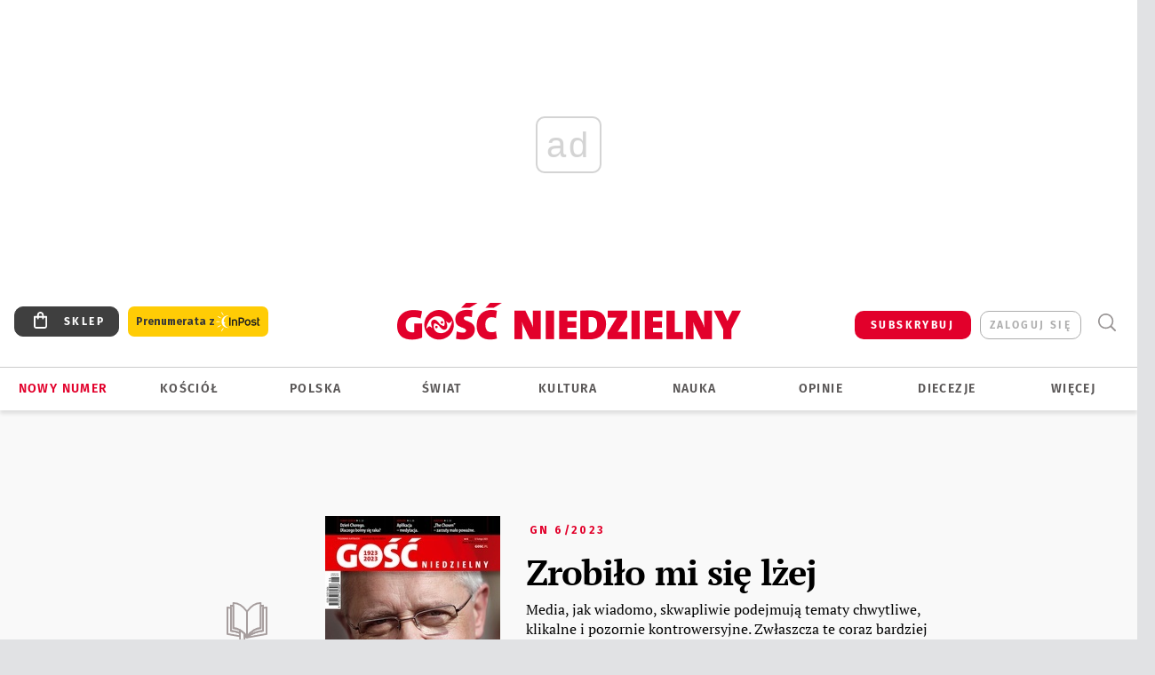

--- FILE ---
content_type: text/html; charset=utf-8
request_url: https://www.google.com/recaptcha/api2/anchor?ar=1&k=6LfKq5UUAAAAAMU4Rd1_l_MKSJAizQb5Mk_8bFA_&co=aHR0cHM6Ly93d3cuZ29zYy5wbDo0NDM.&hl=en&v=N67nZn4AqZkNcbeMu4prBgzg&size=invisible&anchor-ms=20000&execute-ms=30000&cb=gip2nvsgo38n
body_size: 48628
content:
<!DOCTYPE HTML><html dir="ltr" lang="en"><head><meta http-equiv="Content-Type" content="text/html; charset=UTF-8">
<meta http-equiv="X-UA-Compatible" content="IE=edge">
<title>reCAPTCHA</title>
<style type="text/css">
/* cyrillic-ext */
@font-face {
  font-family: 'Roboto';
  font-style: normal;
  font-weight: 400;
  font-stretch: 100%;
  src: url(//fonts.gstatic.com/s/roboto/v48/KFO7CnqEu92Fr1ME7kSn66aGLdTylUAMa3GUBHMdazTgWw.woff2) format('woff2');
  unicode-range: U+0460-052F, U+1C80-1C8A, U+20B4, U+2DE0-2DFF, U+A640-A69F, U+FE2E-FE2F;
}
/* cyrillic */
@font-face {
  font-family: 'Roboto';
  font-style: normal;
  font-weight: 400;
  font-stretch: 100%;
  src: url(//fonts.gstatic.com/s/roboto/v48/KFO7CnqEu92Fr1ME7kSn66aGLdTylUAMa3iUBHMdazTgWw.woff2) format('woff2');
  unicode-range: U+0301, U+0400-045F, U+0490-0491, U+04B0-04B1, U+2116;
}
/* greek-ext */
@font-face {
  font-family: 'Roboto';
  font-style: normal;
  font-weight: 400;
  font-stretch: 100%;
  src: url(//fonts.gstatic.com/s/roboto/v48/KFO7CnqEu92Fr1ME7kSn66aGLdTylUAMa3CUBHMdazTgWw.woff2) format('woff2');
  unicode-range: U+1F00-1FFF;
}
/* greek */
@font-face {
  font-family: 'Roboto';
  font-style: normal;
  font-weight: 400;
  font-stretch: 100%;
  src: url(//fonts.gstatic.com/s/roboto/v48/KFO7CnqEu92Fr1ME7kSn66aGLdTylUAMa3-UBHMdazTgWw.woff2) format('woff2');
  unicode-range: U+0370-0377, U+037A-037F, U+0384-038A, U+038C, U+038E-03A1, U+03A3-03FF;
}
/* math */
@font-face {
  font-family: 'Roboto';
  font-style: normal;
  font-weight: 400;
  font-stretch: 100%;
  src: url(//fonts.gstatic.com/s/roboto/v48/KFO7CnqEu92Fr1ME7kSn66aGLdTylUAMawCUBHMdazTgWw.woff2) format('woff2');
  unicode-range: U+0302-0303, U+0305, U+0307-0308, U+0310, U+0312, U+0315, U+031A, U+0326-0327, U+032C, U+032F-0330, U+0332-0333, U+0338, U+033A, U+0346, U+034D, U+0391-03A1, U+03A3-03A9, U+03B1-03C9, U+03D1, U+03D5-03D6, U+03F0-03F1, U+03F4-03F5, U+2016-2017, U+2034-2038, U+203C, U+2040, U+2043, U+2047, U+2050, U+2057, U+205F, U+2070-2071, U+2074-208E, U+2090-209C, U+20D0-20DC, U+20E1, U+20E5-20EF, U+2100-2112, U+2114-2115, U+2117-2121, U+2123-214F, U+2190, U+2192, U+2194-21AE, U+21B0-21E5, U+21F1-21F2, U+21F4-2211, U+2213-2214, U+2216-22FF, U+2308-230B, U+2310, U+2319, U+231C-2321, U+2336-237A, U+237C, U+2395, U+239B-23B7, U+23D0, U+23DC-23E1, U+2474-2475, U+25AF, U+25B3, U+25B7, U+25BD, U+25C1, U+25CA, U+25CC, U+25FB, U+266D-266F, U+27C0-27FF, U+2900-2AFF, U+2B0E-2B11, U+2B30-2B4C, U+2BFE, U+3030, U+FF5B, U+FF5D, U+1D400-1D7FF, U+1EE00-1EEFF;
}
/* symbols */
@font-face {
  font-family: 'Roboto';
  font-style: normal;
  font-weight: 400;
  font-stretch: 100%;
  src: url(//fonts.gstatic.com/s/roboto/v48/KFO7CnqEu92Fr1ME7kSn66aGLdTylUAMaxKUBHMdazTgWw.woff2) format('woff2');
  unicode-range: U+0001-000C, U+000E-001F, U+007F-009F, U+20DD-20E0, U+20E2-20E4, U+2150-218F, U+2190, U+2192, U+2194-2199, U+21AF, U+21E6-21F0, U+21F3, U+2218-2219, U+2299, U+22C4-22C6, U+2300-243F, U+2440-244A, U+2460-24FF, U+25A0-27BF, U+2800-28FF, U+2921-2922, U+2981, U+29BF, U+29EB, U+2B00-2BFF, U+4DC0-4DFF, U+FFF9-FFFB, U+10140-1018E, U+10190-1019C, U+101A0, U+101D0-101FD, U+102E0-102FB, U+10E60-10E7E, U+1D2C0-1D2D3, U+1D2E0-1D37F, U+1F000-1F0FF, U+1F100-1F1AD, U+1F1E6-1F1FF, U+1F30D-1F30F, U+1F315, U+1F31C, U+1F31E, U+1F320-1F32C, U+1F336, U+1F378, U+1F37D, U+1F382, U+1F393-1F39F, U+1F3A7-1F3A8, U+1F3AC-1F3AF, U+1F3C2, U+1F3C4-1F3C6, U+1F3CA-1F3CE, U+1F3D4-1F3E0, U+1F3ED, U+1F3F1-1F3F3, U+1F3F5-1F3F7, U+1F408, U+1F415, U+1F41F, U+1F426, U+1F43F, U+1F441-1F442, U+1F444, U+1F446-1F449, U+1F44C-1F44E, U+1F453, U+1F46A, U+1F47D, U+1F4A3, U+1F4B0, U+1F4B3, U+1F4B9, U+1F4BB, U+1F4BF, U+1F4C8-1F4CB, U+1F4D6, U+1F4DA, U+1F4DF, U+1F4E3-1F4E6, U+1F4EA-1F4ED, U+1F4F7, U+1F4F9-1F4FB, U+1F4FD-1F4FE, U+1F503, U+1F507-1F50B, U+1F50D, U+1F512-1F513, U+1F53E-1F54A, U+1F54F-1F5FA, U+1F610, U+1F650-1F67F, U+1F687, U+1F68D, U+1F691, U+1F694, U+1F698, U+1F6AD, U+1F6B2, U+1F6B9-1F6BA, U+1F6BC, U+1F6C6-1F6CF, U+1F6D3-1F6D7, U+1F6E0-1F6EA, U+1F6F0-1F6F3, U+1F6F7-1F6FC, U+1F700-1F7FF, U+1F800-1F80B, U+1F810-1F847, U+1F850-1F859, U+1F860-1F887, U+1F890-1F8AD, U+1F8B0-1F8BB, U+1F8C0-1F8C1, U+1F900-1F90B, U+1F93B, U+1F946, U+1F984, U+1F996, U+1F9E9, U+1FA00-1FA6F, U+1FA70-1FA7C, U+1FA80-1FA89, U+1FA8F-1FAC6, U+1FACE-1FADC, U+1FADF-1FAE9, U+1FAF0-1FAF8, U+1FB00-1FBFF;
}
/* vietnamese */
@font-face {
  font-family: 'Roboto';
  font-style: normal;
  font-weight: 400;
  font-stretch: 100%;
  src: url(//fonts.gstatic.com/s/roboto/v48/KFO7CnqEu92Fr1ME7kSn66aGLdTylUAMa3OUBHMdazTgWw.woff2) format('woff2');
  unicode-range: U+0102-0103, U+0110-0111, U+0128-0129, U+0168-0169, U+01A0-01A1, U+01AF-01B0, U+0300-0301, U+0303-0304, U+0308-0309, U+0323, U+0329, U+1EA0-1EF9, U+20AB;
}
/* latin-ext */
@font-face {
  font-family: 'Roboto';
  font-style: normal;
  font-weight: 400;
  font-stretch: 100%;
  src: url(//fonts.gstatic.com/s/roboto/v48/KFO7CnqEu92Fr1ME7kSn66aGLdTylUAMa3KUBHMdazTgWw.woff2) format('woff2');
  unicode-range: U+0100-02BA, U+02BD-02C5, U+02C7-02CC, U+02CE-02D7, U+02DD-02FF, U+0304, U+0308, U+0329, U+1D00-1DBF, U+1E00-1E9F, U+1EF2-1EFF, U+2020, U+20A0-20AB, U+20AD-20C0, U+2113, U+2C60-2C7F, U+A720-A7FF;
}
/* latin */
@font-face {
  font-family: 'Roboto';
  font-style: normal;
  font-weight: 400;
  font-stretch: 100%;
  src: url(//fonts.gstatic.com/s/roboto/v48/KFO7CnqEu92Fr1ME7kSn66aGLdTylUAMa3yUBHMdazQ.woff2) format('woff2');
  unicode-range: U+0000-00FF, U+0131, U+0152-0153, U+02BB-02BC, U+02C6, U+02DA, U+02DC, U+0304, U+0308, U+0329, U+2000-206F, U+20AC, U+2122, U+2191, U+2193, U+2212, U+2215, U+FEFF, U+FFFD;
}
/* cyrillic-ext */
@font-face {
  font-family: 'Roboto';
  font-style: normal;
  font-weight: 500;
  font-stretch: 100%;
  src: url(//fonts.gstatic.com/s/roboto/v48/KFO7CnqEu92Fr1ME7kSn66aGLdTylUAMa3GUBHMdazTgWw.woff2) format('woff2');
  unicode-range: U+0460-052F, U+1C80-1C8A, U+20B4, U+2DE0-2DFF, U+A640-A69F, U+FE2E-FE2F;
}
/* cyrillic */
@font-face {
  font-family: 'Roboto';
  font-style: normal;
  font-weight: 500;
  font-stretch: 100%;
  src: url(//fonts.gstatic.com/s/roboto/v48/KFO7CnqEu92Fr1ME7kSn66aGLdTylUAMa3iUBHMdazTgWw.woff2) format('woff2');
  unicode-range: U+0301, U+0400-045F, U+0490-0491, U+04B0-04B1, U+2116;
}
/* greek-ext */
@font-face {
  font-family: 'Roboto';
  font-style: normal;
  font-weight: 500;
  font-stretch: 100%;
  src: url(//fonts.gstatic.com/s/roboto/v48/KFO7CnqEu92Fr1ME7kSn66aGLdTylUAMa3CUBHMdazTgWw.woff2) format('woff2');
  unicode-range: U+1F00-1FFF;
}
/* greek */
@font-face {
  font-family: 'Roboto';
  font-style: normal;
  font-weight: 500;
  font-stretch: 100%;
  src: url(//fonts.gstatic.com/s/roboto/v48/KFO7CnqEu92Fr1ME7kSn66aGLdTylUAMa3-UBHMdazTgWw.woff2) format('woff2');
  unicode-range: U+0370-0377, U+037A-037F, U+0384-038A, U+038C, U+038E-03A1, U+03A3-03FF;
}
/* math */
@font-face {
  font-family: 'Roboto';
  font-style: normal;
  font-weight: 500;
  font-stretch: 100%;
  src: url(//fonts.gstatic.com/s/roboto/v48/KFO7CnqEu92Fr1ME7kSn66aGLdTylUAMawCUBHMdazTgWw.woff2) format('woff2');
  unicode-range: U+0302-0303, U+0305, U+0307-0308, U+0310, U+0312, U+0315, U+031A, U+0326-0327, U+032C, U+032F-0330, U+0332-0333, U+0338, U+033A, U+0346, U+034D, U+0391-03A1, U+03A3-03A9, U+03B1-03C9, U+03D1, U+03D5-03D6, U+03F0-03F1, U+03F4-03F5, U+2016-2017, U+2034-2038, U+203C, U+2040, U+2043, U+2047, U+2050, U+2057, U+205F, U+2070-2071, U+2074-208E, U+2090-209C, U+20D0-20DC, U+20E1, U+20E5-20EF, U+2100-2112, U+2114-2115, U+2117-2121, U+2123-214F, U+2190, U+2192, U+2194-21AE, U+21B0-21E5, U+21F1-21F2, U+21F4-2211, U+2213-2214, U+2216-22FF, U+2308-230B, U+2310, U+2319, U+231C-2321, U+2336-237A, U+237C, U+2395, U+239B-23B7, U+23D0, U+23DC-23E1, U+2474-2475, U+25AF, U+25B3, U+25B7, U+25BD, U+25C1, U+25CA, U+25CC, U+25FB, U+266D-266F, U+27C0-27FF, U+2900-2AFF, U+2B0E-2B11, U+2B30-2B4C, U+2BFE, U+3030, U+FF5B, U+FF5D, U+1D400-1D7FF, U+1EE00-1EEFF;
}
/* symbols */
@font-face {
  font-family: 'Roboto';
  font-style: normal;
  font-weight: 500;
  font-stretch: 100%;
  src: url(//fonts.gstatic.com/s/roboto/v48/KFO7CnqEu92Fr1ME7kSn66aGLdTylUAMaxKUBHMdazTgWw.woff2) format('woff2');
  unicode-range: U+0001-000C, U+000E-001F, U+007F-009F, U+20DD-20E0, U+20E2-20E4, U+2150-218F, U+2190, U+2192, U+2194-2199, U+21AF, U+21E6-21F0, U+21F3, U+2218-2219, U+2299, U+22C4-22C6, U+2300-243F, U+2440-244A, U+2460-24FF, U+25A0-27BF, U+2800-28FF, U+2921-2922, U+2981, U+29BF, U+29EB, U+2B00-2BFF, U+4DC0-4DFF, U+FFF9-FFFB, U+10140-1018E, U+10190-1019C, U+101A0, U+101D0-101FD, U+102E0-102FB, U+10E60-10E7E, U+1D2C0-1D2D3, U+1D2E0-1D37F, U+1F000-1F0FF, U+1F100-1F1AD, U+1F1E6-1F1FF, U+1F30D-1F30F, U+1F315, U+1F31C, U+1F31E, U+1F320-1F32C, U+1F336, U+1F378, U+1F37D, U+1F382, U+1F393-1F39F, U+1F3A7-1F3A8, U+1F3AC-1F3AF, U+1F3C2, U+1F3C4-1F3C6, U+1F3CA-1F3CE, U+1F3D4-1F3E0, U+1F3ED, U+1F3F1-1F3F3, U+1F3F5-1F3F7, U+1F408, U+1F415, U+1F41F, U+1F426, U+1F43F, U+1F441-1F442, U+1F444, U+1F446-1F449, U+1F44C-1F44E, U+1F453, U+1F46A, U+1F47D, U+1F4A3, U+1F4B0, U+1F4B3, U+1F4B9, U+1F4BB, U+1F4BF, U+1F4C8-1F4CB, U+1F4D6, U+1F4DA, U+1F4DF, U+1F4E3-1F4E6, U+1F4EA-1F4ED, U+1F4F7, U+1F4F9-1F4FB, U+1F4FD-1F4FE, U+1F503, U+1F507-1F50B, U+1F50D, U+1F512-1F513, U+1F53E-1F54A, U+1F54F-1F5FA, U+1F610, U+1F650-1F67F, U+1F687, U+1F68D, U+1F691, U+1F694, U+1F698, U+1F6AD, U+1F6B2, U+1F6B9-1F6BA, U+1F6BC, U+1F6C6-1F6CF, U+1F6D3-1F6D7, U+1F6E0-1F6EA, U+1F6F0-1F6F3, U+1F6F7-1F6FC, U+1F700-1F7FF, U+1F800-1F80B, U+1F810-1F847, U+1F850-1F859, U+1F860-1F887, U+1F890-1F8AD, U+1F8B0-1F8BB, U+1F8C0-1F8C1, U+1F900-1F90B, U+1F93B, U+1F946, U+1F984, U+1F996, U+1F9E9, U+1FA00-1FA6F, U+1FA70-1FA7C, U+1FA80-1FA89, U+1FA8F-1FAC6, U+1FACE-1FADC, U+1FADF-1FAE9, U+1FAF0-1FAF8, U+1FB00-1FBFF;
}
/* vietnamese */
@font-face {
  font-family: 'Roboto';
  font-style: normal;
  font-weight: 500;
  font-stretch: 100%;
  src: url(//fonts.gstatic.com/s/roboto/v48/KFO7CnqEu92Fr1ME7kSn66aGLdTylUAMa3OUBHMdazTgWw.woff2) format('woff2');
  unicode-range: U+0102-0103, U+0110-0111, U+0128-0129, U+0168-0169, U+01A0-01A1, U+01AF-01B0, U+0300-0301, U+0303-0304, U+0308-0309, U+0323, U+0329, U+1EA0-1EF9, U+20AB;
}
/* latin-ext */
@font-face {
  font-family: 'Roboto';
  font-style: normal;
  font-weight: 500;
  font-stretch: 100%;
  src: url(//fonts.gstatic.com/s/roboto/v48/KFO7CnqEu92Fr1ME7kSn66aGLdTylUAMa3KUBHMdazTgWw.woff2) format('woff2');
  unicode-range: U+0100-02BA, U+02BD-02C5, U+02C7-02CC, U+02CE-02D7, U+02DD-02FF, U+0304, U+0308, U+0329, U+1D00-1DBF, U+1E00-1E9F, U+1EF2-1EFF, U+2020, U+20A0-20AB, U+20AD-20C0, U+2113, U+2C60-2C7F, U+A720-A7FF;
}
/* latin */
@font-face {
  font-family: 'Roboto';
  font-style: normal;
  font-weight: 500;
  font-stretch: 100%;
  src: url(//fonts.gstatic.com/s/roboto/v48/KFO7CnqEu92Fr1ME7kSn66aGLdTylUAMa3yUBHMdazQ.woff2) format('woff2');
  unicode-range: U+0000-00FF, U+0131, U+0152-0153, U+02BB-02BC, U+02C6, U+02DA, U+02DC, U+0304, U+0308, U+0329, U+2000-206F, U+20AC, U+2122, U+2191, U+2193, U+2212, U+2215, U+FEFF, U+FFFD;
}
/* cyrillic-ext */
@font-face {
  font-family: 'Roboto';
  font-style: normal;
  font-weight: 900;
  font-stretch: 100%;
  src: url(//fonts.gstatic.com/s/roboto/v48/KFO7CnqEu92Fr1ME7kSn66aGLdTylUAMa3GUBHMdazTgWw.woff2) format('woff2');
  unicode-range: U+0460-052F, U+1C80-1C8A, U+20B4, U+2DE0-2DFF, U+A640-A69F, U+FE2E-FE2F;
}
/* cyrillic */
@font-face {
  font-family: 'Roboto';
  font-style: normal;
  font-weight: 900;
  font-stretch: 100%;
  src: url(//fonts.gstatic.com/s/roboto/v48/KFO7CnqEu92Fr1ME7kSn66aGLdTylUAMa3iUBHMdazTgWw.woff2) format('woff2');
  unicode-range: U+0301, U+0400-045F, U+0490-0491, U+04B0-04B1, U+2116;
}
/* greek-ext */
@font-face {
  font-family: 'Roboto';
  font-style: normal;
  font-weight: 900;
  font-stretch: 100%;
  src: url(//fonts.gstatic.com/s/roboto/v48/KFO7CnqEu92Fr1ME7kSn66aGLdTylUAMa3CUBHMdazTgWw.woff2) format('woff2');
  unicode-range: U+1F00-1FFF;
}
/* greek */
@font-face {
  font-family: 'Roboto';
  font-style: normal;
  font-weight: 900;
  font-stretch: 100%;
  src: url(//fonts.gstatic.com/s/roboto/v48/KFO7CnqEu92Fr1ME7kSn66aGLdTylUAMa3-UBHMdazTgWw.woff2) format('woff2');
  unicode-range: U+0370-0377, U+037A-037F, U+0384-038A, U+038C, U+038E-03A1, U+03A3-03FF;
}
/* math */
@font-face {
  font-family: 'Roboto';
  font-style: normal;
  font-weight: 900;
  font-stretch: 100%;
  src: url(//fonts.gstatic.com/s/roboto/v48/KFO7CnqEu92Fr1ME7kSn66aGLdTylUAMawCUBHMdazTgWw.woff2) format('woff2');
  unicode-range: U+0302-0303, U+0305, U+0307-0308, U+0310, U+0312, U+0315, U+031A, U+0326-0327, U+032C, U+032F-0330, U+0332-0333, U+0338, U+033A, U+0346, U+034D, U+0391-03A1, U+03A3-03A9, U+03B1-03C9, U+03D1, U+03D5-03D6, U+03F0-03F1, U+03F4-03F5, U+2016-2017, U+2034-2038, U+203C, U+2040, U+2043, U+2047, U+2050, U+2057, U+205F, U+2070-2071, U+2074-208E, U+2090-209C, U+20D0-20DC, U+20E1, U+20E5-20EF, U+2100-2112, U+2114-2115, U+2117-2121, U+2123-214F, U+2190, U+2192, U+2194-21AE, U+21B0-21E5, U+21F1-21F2, U+21F4-2211, U+2213-2214, U+2216-22FF, U+2308-230B, U+2310, U+2319, U+231C-2321, U+2336-237A, U+237C, U+2395, U+239B-23B7, U+23D0, U+23DC-23E1, U+2474-2475, U+25AF, U+25B3, U+25B7, U+25BD, U+25C1, U+25CA, U+25CC, U+25FB, U+266D-266F, U+27C0-27FF, U+2900-2AFF, U+2B0E-2B11, U+2B30-2B4C, U+2BFE, U+3030, U+FF5B, U+FF5D, U+1D400-1D7FF, U+1EE00-1EEFF;
}
/* symbols */
@font-face {
  font-family: 'Roboto';
  font-style: normal;
  font-weight: 900;
  font-stretch: 100%;
  src: url(//fonts.gstatic.com/s/roboto/v48/KFO7CnqEu92Fr1ME7kSn66aGLdTylUAMaxKUBHMdazTgWw.woff2) format('woff2');
  unicode-range: U+0001-000C, U+000E-001F, U+007F-009F, U+20DD-20E0, U+20E2-20E4, U+2150-218F, U+2190, U+2192, U+2194-2199, U+21AF, U+21E6-21F0, U+21F3, U+2218-2219, U+2299, U+22C4-22C6, U+2300-243F, U+2440-244A, U+2460-24FF, U+25A0-27BF, U+2800-28FF, U+2921-2922, U+2981, U+29BF, U+29EB, U+2B00-2BFF, U+4DC0-4DFF, U+FFF9-FFFB, U+10140-1018E, U+10190-1019C, U+101A0, U+101D0-101FD, U+102E0-102FB, U+10E60-10E7E, U+1D2C0-1D2D3, U+1D2E0-1D37F, U+1F000-1F0FF, U+1F100-1F1AD, U+1F1E6-1F1FF, U+1F30D-1F30F, U+1F315, U+1F31C, U+1F31E, U+1F320-1F32C, U+1F336, U+1F378, U+1F37D, U+1F382, U+1F393-1F39F, U+1F3A7-1F3A8, U+1F3AC-1F3AF, U+1F3C2, U+1F3C4-1F3C6, U+1F3CA-1F3CE, U+1F3D4-1F3E0, U+1F3ED, U+1F3F1-1F3F3, U+1F3F5-1F3F7, U+1F408, U+1F415, U+1F41F, U+1F426, U+1F43F, U+1F441-1F442, U+1F444, U+1F446-1F449, U+1F44C-1F44E, U+1F453, U+1F46A, U+1F47D, U+1F4A3, U+1F4B0, U+1F4B3, U+1F4B9, U+1F4BB, U+1F4BF, U+1F4C8-1F4CB, U+1F4D6, U+1F4DA, U+1F4DF, U+1F4E3-1F4E6, U+1F4EA-1F4ED, U+1F4F7, U+1F4F9-1F4FB, U+1F4FD-1F4FE, U+1F503, U+1F507-1F50B, U+1F50D, U+1F512-1F513, U+1F53E-1F54A, U+1F54F-1F5FA, U+1F610, U+1F650-1F67F, U+1F687, U+1F68D, U+1F691, U+1F694, U+1F698, U+1F6AD, U+1F6B2, U+1F6B9-1F6BA, U+1F6BC, U+1F6C6-1F6CF, U+1F6D3-1F6D7, U+1F6E0-1F6EA, U+1F6F0-1F6F3, U+1F6F7-1F6FC, U+1F700-1F7FF, U+1F800-1F80B, U+1F810-1F847, U+1F850-1F859, U+1F860-1F887, U+1F890-1F8AD, U+1F8B0-1F8BB, U+1F8C0-1F8C1, U+1F900-1F90B, U+1F93B, U+1F946, U+1F984, U+1F996, U+1F9E9, U+1FA00-1FA6F, U+1FA70-1FA7C, U+1FA80-1FA89, U+1FA8F-1FAC6, U+1FACE-1FADC, U+1FADF-1FAE9, U+1FAF0-1FAF8, U+1FB00-1FBFF;
}
/* vietnamese */
@font-face {
  font-family: 'Roboto';
  font-style: normal;
  font-weight: 900;
  font-stretch: 100%;
  src: url(//fonts.gstatic.com/s/roboto/v48/KFO7CnqEu92Fr1ME7kSn66aGLdTylUAMa3OUBHMdazTgWw.woff2) format('woff2');
  unicode-range: U+0102-0103, U+0110-0111, U+0128-0129, U+0168-0169, U+01A0-01A1, U+01AF-01B0, U+0300-0301, U+0303-0304, U+0308-0309, U+0323, U+0329, U+1EA0-1EF9, U+20AB;
}
/* latin-ext */
@font-face {
  font-family: 'Roboto';
  font-style: normal;
  font-weight: 900;
  font-stretch: 100%;
  src: url(//fonts.gstatic.com/s/roboto/v48/KFO7CnqEu92Fr1ME7kSn66aGLdTylUAMa3KUBHMdazTgWw.woff2) format('woff2');
  unicode-range: U+0100-02BA, U+02BD-02C5, U+02C7-02CC, U+02CE-02D7, U+02DD-02FF, U+0304, U+0308, U+0329, U+1D00-1DBF, U+1E00-1E9F, U+1EF2-1EFF, U+2020, U+20A0-20AB, U+20AD-20C0, U+2113, U+2C60-2C7F, U+A720-A7FF;
}
/* latin */
@font-face {
  font-family: 'Roboto';
  font-style: normal;
  font-weight: 900;
  font-stretch: 100%;
  src: url(//fonts.gstatic.com/s/roboto/v48/KFO7CnqEu92Fr1ME7kSn66aGLdTylUAMa3yUBHMdazQ.woff2) format('woff2');
  unicode-range: U+0000-00FF, U+0131, U+0152-0153, U+02BB-02BC, U+02C6, U+02DA, U+02DC, U+0304, U+0308, U+0329, U+2000-206F, U+20AC, U+2122, U+2191, U+2193, U+2212, U+2215, U+FEFF, U+FFFD;
}

</style>
<link rel="stylesheet" type="text/css" href="https://www.gstatic.com/recaptcha/releases/N67nZn4AqZkNcbeMu4prBgzg/styles__ltr.css">
<script nonce="YEBRHabjSJbeTh-E6MNmVg" type="text/javascript">window['__recaptcha_api'] = 'https://www.google.com/recaptcha/api2/';</script>
<script type="text/javascript" src="https://www.gstatic.com/recaptcha/releases/N67nZn4AqZkNcbeMu4prBgzg/recaptcha__en.js" nonce="YEBRHabjSJbeTh-E6MNmVg">
      
    </script></head>
<body><div id="rc-anchor-alert" class="rc-anchor-alert"></div>
<input type="hidden" id="recaptcha-token" value="[base64]">
<script type="text/javascript" nonce="YEBRHabjSJbeTh-E6MNmVg">
      recaptcha.anchor.Main.init("[\x22ainput\x22,[\x22bgdata\x22,\x22\x22,\[base64]/[base64]/[base64]/[base64]/[base64]/[base64]/KGcoTywyNTMsTy5PKSxVRyhPLEMpKTpnKE8sMjUzLEMpLE8pKSxsKSksTykpfSxieT1mdW5jdGlvbihDLE8sdSxsKXtmb3IobD0odT1SKEMpLDApO08+MDtPLS0pbD1sPDw4fFooQyk7ZyhDLHUsbCl9LFVHPWZ1bmN0aW9uKEMsTyl7Qy5pLmxlbmd0aD4xMDQ/[base64]/[base64]/[base64]/[base64]/[base64]/[base64]/[base64]\\u003d\x22,\[base64]\x22,\[base64]/FsKYwrU+OGVBSFoSMMONUHTDp8O2w4knw5RrwpBfKArDhTvCgcOBw4LCqVYtw7XCilJ3w5PDjxTDrSQ+PwTDgMKQw6LCucK6wr5ww5bDrQ3Ch8OZw6DCqW/CoAvCtsOldTlzFsOBwrBBwqvDjWlWw513wo9+PcOMw4AtQQbChcKMwqNHwokOa8OiEcKzwodpwpMCw4Vgw6zCjgbDi8O1UX7DhDlIw7TDv8OVw6x4LSzDkMKKw55Iwo59fRPCh2J8w7rCiXw/wr0sw4jCsivDusKkWR89wrsFwqQqS8Oyw7hFw5jDrcK8EB8KYVoMeCgeAznDtMOLKXJSw5fDhcOyw5jDk8Oiw5tPw7zCj8OMw4bDgMO9PFppw7dVBsOVw5/[base64]/e33CusKcwo/Ci8O6w47DrMOAJsK/H8O5w7jCizfCrMK/w7VMakFUwp7DjsOvWMOJNsKwHsKvwrgDEl4UZSpcQ2bDhhHDiGrCncKbwr/Cq0PDgsOYcsKxZ8O9BxwbwroZJE8LwrM4wq3Cg8OBwohtR2XDg8O5wpvCqW/Dt8OlwqxfeMOwwrVUGcOMQi/CuQV3wr1lRnPDgj7CmSPCoMOtP8KIG27DrMOfwojDjkZSw7zCjcOWwr3CgsOnV8KlN0ldLsKlw7hoIxzCpVXCtUzDrcOpOE0mwplyUAFpe8KcwpXCvsODa1DCnwwHWCwmAH/DlWsyLDbDlVbDqBpyNl/Cu8OWwpjDqsKIwqPCm3UYw6TCpcKEwpcTJ8OqV8K/w6AFw4Rew5vDtsOFwoZIH1Nhe8KLWhMow755wqNpfilZQQ7Cuk3Cn8KXwrJYKC8fwrzCusOYw4oZw5DCh8OMwq8gWsOGeFDDlgQxUHLDiHjDlsO/wq0CwpJMKRZRwofCnip1R1lqcsORw4jDt0jCl8OlLsO6JidbeHjCq2jCl8Oqw5XCrwvCp8KJCcKgw50gw43DpcOVw591PcOVHcOOw47CtAdCAynDsj7CvGrDoMOLZsONBAEcw7RrCkHCrcKuH8KnwrcNwqEmwq4xwpTDrsKjw4vDk2YXGF/DrsOXw4TDtcOPwpXDgQZZwroHw7XDin7CrsOxWcOnwpjDqcK4csOWVlFqAcOdwoPDkDbDvsOfTsKjw6FAwr8jwo7DkMK+w4jDtkPCsMKELsKewr/DtsKkf8Kcw4Byw6QNw4soIMKcwrZcwoRpR37ClWzDg8KDTcONw5DDhF/[base64]/CvMOkw5BFw7gAYMOXw4xiw6J2wobCq8OowqMaFn43w5XDh8KlZMKJQ1HClAtLw6HDn8KUwrVAKVsqwobCu8OSXk9+wpHDtcO6f8OUw6fCjU9QIxjCmMO5VMOvw5TDnBzDl8KkwpLDi8KTTQNUNcK+wrsvw5nCgcKwworDuC/DkMKWw60UfMOyw7BjIMKEw45/cMKyXsKaw5hfa8KqZsO4w5PDiF1uwrRlwqUVw7UwIMOZwolrw6xew4N/[base64]/DuUjDuX5yScK4w7zDiMK+wpzDoR/DlsOQw7TDnGrCnC5nw6Qhw5QHwoNBw5TDm8KKw6PDucOqwrcNbjMKK1bCgcOAwoEjb8Kmf04yw7wWw5nDssKBwp80w612wo/DjMOhw5bCicO5w5sFD3XDnmTCnTEVwosnw4xsw6zDhm4Jwp8qYcKZecOowonCoAx+fsKqEsO6wrBYw6htw4wOw5bDrXUQwo1EFAJpAsOGRMOwwq/Dh38OWMOuJEdTO2h9KQQ3w4rDv8KpwqdYw6oWehUTGsKOw7U7wqwxwqTCh1p8w5zClz4Cw7/Dgh4LKTc3Tjx8QgBow7BoC8KUQMK0VBvDo0DCrMKJw5QNVmzDnB9twpzClcKRwr7Dm8K6w4XCs8O1w7UGwrfCjWnCh8KOaMOfwpxxw7R0w6RoLMOyZ2/[base64]/[base64]/[base64]/[base64]/w6tYD0BCw7zDpRQ9w4XDrMKuFcObUiLDuHwzd1HDiAJfYsOudsKiM8Ojw4nDmsKTLC8FbsKJe3HDpsKmwp5FTmUcCsOIJA54wpDCnMKLAMKEPcKWw6HClsOdKsK8b8Kxw4TCqsOxwrxnw5fChVByYzp/[base64]/dmjClMO/ccKJwrLCuMO+wqB4wonCrcOyZmI1wpzDmMOCwq14w7vDn8KBw6ExwoDDqnrDkV9OKx17w7M0wrDDn1fDkDTCgkIfd3cKScOoM8OfwqPCqjHDiQPDncODVXp/c8KLAHI0w5BLBGx4wolmwpHCq8K9wrbDi8ObaDtDw77Cj8OpwrN4CcK4ZTrCgMOhw7Mxwox4VmDDt8OQGhQABAbDrC/[base64]/wqV9OHNWwrXCk8OKw6DDqQJ1emsyHG3Cj8KYwrHCu8Ogwr8Ow6E1w6jCscOrw592RW/CvDjDuEN3c13DosKqEsOCDEBRw5/[base64]/[base64]/wpA8HcOOe8ORw4DDpibCgsKgwq/DpGzDvS9IWcOLR8OWe8Onw41+woHDgjN3NMOIw4HCuHksEcOowqTDmsOcAsK3wpvDnMOkw7cuajF0wpAQEsKVw7nDvwUowozDrQ/ClSzDvcKSw6EyccKqwr0VLTVvw4HDqXlMeEc+dcKBfcOdVAzDlW/CtFR4HhsUwqvCg2BLcMK8F8OLNyHDg0lOb8KYw6wkfsOmwrt7QcKiwqvClEgoXVBLRiUGRMKBw6vDpMKwVcKPw5FUw6/CnSXChwR4w73Cp0rCsMK2wogHwq/DvkHCmBFhw6MUw6jDrTYLwqsjw5XCu37Cnw5fD05ZcSZbwpLCo8OONMKnWhoOIcOfwq7CiMOYw6rCscOFwq4CIj/Drx4rw4MGa8OqwrPDrkrDi8Oow48iw4/DkcKSWR7CuMKZw6DDp3p6N2jCjsOEw6J5B1N/YcOXw6rCssKTC3MRwqrCqMOrw4TDssKzwp4PCcKoO8Ogw7hPw6rDrjwoUh1sH8K4Gn7Ct8Old0Fuw7HCsMKFw5IUBzvCrQDCo8O6IsK2SyfDiDVDw4csTELDj8OLVsKAJ0NbRMK9DnJ1woJvwoXDmMOaECHCr3Uaw5bCqMKQw6ANwpnDuMKFwqHDuR3CpBN/wqvCvMOzwokqAntLwq91w6Afw67CvHp1KUbCmxLDsSxsBD8tbsOaWngDwqcwcxtTXzvClH80wo7DpsK1w58kFSzDsVMowolHw4TCuzNnAsK8dzwiwoV6FcKow6EowpTDk0B6wo/CnsOmZ0HCrAPDhnoxwqwXJMOZw50dwqPDosO1wpXCoGd0Q8OODsO4MQnDgRbCo8ORw798R8OxwrQpU8OfwoRMwowDfsKjB13CjHvCisKJYzY5w6YgAnDCmhlyw5jCksONHsKTeMO8OsKUw7bDisO+wptFwoZ5Gj3Cg1cnfDh/[base64]/[base64]/Di2vCocKyGMOAw7w3w60iYSYjZRN4w6fDkjBWw6nCmjjCkw1DYS7Cu8OGdETDkMOLR8O/[base64]/BXzDi0MNNsKQwpkXLMKKw7FOw7FAw57Ci8Klwp7DljnDgxLCsWkow6hww6bDpcOUw5HCrGZZwq3DqhPCqMKFw6tiw43ChEzCqTZ3dWE+BFTCmMO0wqxCw7jDrg3Dp8Oywooxw6XDr8K4Z8K3KsOFFx7DiwJ9w6zCi8OfwqXDhMKyMsKnPz0/wqp4X2rDj8Ojwr1AwpjDh2vDklTCjsOxXsOew4RFw7xrWWrCpHnCmCxZbQLCtHjDucKBOzvDkFhew6nCusODw7bCvkRnw7xtVU3CpwVvw4vDk8OlKcOaWiEfKUTCvCXCk8OBwovDq8OvwonDpsONw5Alw4nCncKjbzQ7w49EwpXCiC/Du8K5w6shG8O3w5JrV8KawrsLw7dUcQLCv8KEOsK3TMORw6PCqMOxwqcpISIew4rCvWwYUyfCjsKyB0xcw4/CnsOjwp8hRMK2EElAQMOAX8Ocwo/CtsKdOMKGwoDDr8K/T8KPI8OvQQ8bw6sSeCUfR8O/LlRrLljCtMK/[base64]/[base64]/Cvm/Dm3tFOx03w4rCmz8dwp3DgcOMwofDsQMNwoYbMiXCtmBnw6LDncKxNgHCocKzPhXCr0XCqcO6wqDDo8KdwrTDgMKbT3bCnMOzN3AwfcKCw7HCnWMZS2pQNMKbJMOnajvClSfCi8O7Qn7Dh8K1G8KlYsKYwqY/[base64]/CmsOlw7zCth3CtxcJw6bCm20rdQfDg1Yxw4XCnGTDpj4FcQbDk1tgNMK6w7kbAlXChcOYB8O8wrrCrcKAwrLCvMOrwoscwotxwpnCtgMGXUsWDsK6wrttwoxqwocjwqTCscOzFsKqIsOSXXJpeEoywo5cE8KBBMOpQsO5w6R2w7gMw6DDrwkKSMKnw5/Dn8ONw50dwrXCnQnDqsO3QcOgCQcTL07CnMK0w7PDi8Kowr3CtQDCgGY8woc4ZsOjwofDmgLDtcK0eMOdBSTCksOlIU50wpTCr8K3QVPDhAkEwrzCjGQcKl1ANXh+wpI6d2hIw5fCnlNQUGDDgXTCp8O/wqZ3w7vDvcOvP8O2wrkJw6fCjR1pw4nDolnCkANVw5h+w4VhY8KiLMO2d8KKwplIw7LCpURcwpfDsk5zw6B0w5V9AMKNwp8vA8KSNMOowpFeLsKlIG/[base64]/DjGjDg8OzTWbDj8KBGkvClMOxw4k+JcKNw7jDmBDCosOdM8OTJ8OTwpfCkmvCrcKcHcOKw5TCiBpyw7hUcsO5wqTDn0R9woM2wrzCi0fDoD0Bw6HChnbDrBMPF8OxMRPCpkVYAcKcHVcrHMKcNMOAUi/[base64]/DmsOYfHJKw6rCimUVwpoTawFlw6TDscOnw6rDs8K5XMK4wp7CscO9GsOHZcOvOcO/[base64]/ClU/[base64]/CsKnw7VWOSEVwrLDn8OfCgbDsMKdw5nDjMK4DDNVw408GBFYKz/DkBd+VnFSwoPDgWgBK2ZoRsKGw7/[base64]/Dqz4OAETDuTgNw4JEw5XDqhU/wpIYHDTCvMKrwq7CgXLDq8OhwroZTsK6dsK4aRI8w5bDpyjCm8KcaSVwSBoZQ3vCrCgmRVIDw5kTVwUPe8KEwqAMwq3CnsOLw5fDs8OQBDkEwovCmMKAKkokw5LDml0IbcKVBXhHHzTDrMOmwq/CisOcbsOoLUV+wpdfVDjCu8OtWVbDscORNsKVXGLCuMKVKwIhOsONYXTCgcORasKJw7vCtyJVwozCo0o5PsOKMsOlYXwtwq/DtW5ew7YAMxYobHMCCcKpNkUhw5UQw7TCqi9yVgrCrxLCisK7X3wHw4xXwoh0LcKpDXNgw4HDucKxw4wVwoTDv1HDocOBIzl/ez8Uw4gfc8K4w4LDtjggw6LCiy0NPB/DjcOlw6TCjsOawqo2wo/[base64]/DoxHDqmgpw5HDrzNnJsO0wpo3wobChSPCkifDi8KrwpllC31zFsOoEkXCosOpPl7DrsKEw7kTwqkyIcKrw7F6VcKsbmxjH8ODw4TDvmxVw5PCnj/Dm0HCiSPDjMOPwodZw67CnQbCugpDw6gjworDo8OfwrJKRmnDk8KYX2Nqa1FewqxyHUjCp8KyZsOAFXpjwo9iwp02O8KQUsOaw5jDkMOfw4TDoSA6DMK/MUPCtz5+Kg02wqhlcG8JS8KjPXwbVFhXdmBWTh0QGcOqFBRbwqvDqw7Dq8Kiw5IAw5fDkibDiyJcQ8KWw6TCuUwtDMK7O3rClcOwwpoGw5bClygFworCkcOmw6fDvMOcJsKywq3DrmhDQMOvwq5swrwlwqxwCkcZMEwHL8O6wpHDscKtLcOpwq/[base64]/UHhNwqXDlcOUw4jDnsK0wqcLRsKnw5vDm8K8UcOdB8KcE193G8OFw5PCrDFdwovCuFhuw5V+w4TDvmZ/bMKFWMKfQMOMfMKEw7AtMsOxQALDisOoD8Kdw5kxfl7Ds8Kvw5TDowHDiXYOU3FZCS5wwp/DvR7Djz3DnMOGAlzDhjzDs2jCphLDl8KlwrErw68YbgIswrfCgE0ewoDDpcOVwqDChERuw6bDj3MicnlJwrpXR8KmwpHCoVjDnkbDvsK9w6oowqxFd8OewrLCmQw2w4pZHUc2wrxfSSRsTmdYwphtXsK8D8KdQ1cOQ8KxThjCtl/[base64]/w7fCi1ZDC8KzwowzBsO8wolYZkVWwq7DucOAHcK9wrXDv8KiJ8K2OgjDucOiwrR9wonDj8KdwqPDt8KbZMODFhxhw50IVMKNbsOISF0IwoULBwPDu0wbNFZ5w5HCoMKTwoFVwpfDvsO8XBnCiiLCg8KLEMOow4fCh2/Cq8O2EsOSKMOvRnJYw7sESsKcLMOXK8KXw57Cvi7CpsKxw6Q2c8OyIx/DpHxGw4YVdsObaS0cQcO9wpF3dnbCpm7Dml3CqFXCi2gcwp4Lw4HDmzzCizgNwqRyw5rClSTDv8OhT1TCgk7CsMOawrrDo8KgNGXDisKEw5Iiwp/DlcKKw6fDphJmHB8iwoRmw48pPQ3CpT4jw6jCsMOXP3AJDsK3wo7Ds15vwoQhf8OBwpNPXnTClyjCm8OeU8Kgb2IwEcKXw70jwp3CsyJqDEYiDjlSwq3Dpk0zw5wzwptDCkXDqsKLwp7CphoDUsKxFcKDwqg1P192wroRB8KvfcK1QVQLJDvDksKRwrjCm8K/fcOlwq/[base64]/YizCu8OYbsOFw4YueMOGZFrCr0o2QsKYwqvDvk7DgsKlCTIhKDPChnd3w58fWsKKw4rCoTxqwrtHw6TDkR/DrU3CkUPDqsKmwrJQI8O4I8Kzw7t7wpvDoAnCt8OMw6bDtMOAJsKzW8OYGzAuwqDCmijCmTfDr3J7wod7w5bClcOTw59MCsKdU8OKwrrDucKWYcK+w6TCmVjCrAPDvzzChxBFw59EScKTw7N5EGoUwr/DjnZsQSTDiRjDscKyTW4vw6DCjSvDg3QOw45Aw5bClMOdwr9/UsK5J8K8c8Obw6Emwo/CpQYcBsOwBsOmw7vCrsKyw4vDgMKBccKJw67CqcKQw5bCtMOtwrsGwqtyE3lyYsO2woDDq8KqQUVCNgErw5ocRzPCi8OYYcOqw6LDl8K0w7/DhsK5QMO5LyvCpsK/OsOSGCvDkMKZw5kkwofDhsKKw7DDqz7Dli/DkcKFGgLDjWHClEhzwrzDocOYw6oUwqHCm8KSFsK6wrvCtMKHwrdWc8Kjw5jDnCvDmEbDkn3DlgfCo8OwV8Kdwp3DtMOAwqXDm8OEw43DsWHDucOLIMKJcxvClcK1LMKkw41AL2tQBcOQXMKqbi4WcU/DoMKVwpfCv8OawqsswoUsJCnDvl/DnVLDuMOZw5nDmhc5wqRpWBkDwqDDpB/DkHw8HSnCrCtKw4vCg1jCrsKiw7HDn27ChsKxw7xCw6A4w6p0wqvDjMOFw7DCgiZlMF1tajs6woHDnMOdwoHCksKqw5/ChVvCqjETMQtNbsOPPGXDhXEuw4vCkcOaM8O/w4FOQMORwqfCq8KOw5Alw5fCuMOzw4TDm8KHZMK6STfCh8Kvw7bCugTDjS3CsMKbw7jDtDZxwqkywrJlwrLDjsKjUy9GXSfCssO/ECrCkcKaw6DDqlo1w5PDk1vDpcK0wpbCu1/Ckyw4HgMQwpDCtBzDul1qb8O/[base64]/CmlRABsK0VlxVw53CjiTCnlojw4B1wrNXBi3DvcK1PX0KJDpaw5/[base64]/[base64]/w6Bvw6MhS2rDikRiw6F3wpEXwqV+woN4wqtoIxHCi2rCtMKrw4TCjcKtwp8fw6Jhwq9XwrzCp8OcXjo5w6BhwpsNwqfCn0bDqcOqfMK1EF/Cm2pkcsOGaENbUMKlwpfDuwPChwUMw6Fww7fDg8KxwrYnQcKCw7hCw4teDzBVw44tAGMaw5DDjiTDhMOaOMOyMcOaC08dUVNrwqLCtsODwoB/[base64]/Z2PDk1ZCw6vDhSjDll1aREjDh8ODI8OJPsO9w6hCw58ZOsOdDXlGwqLCpsOOw6PCgMKtGU19KsOJbsODw6bDtMOCC8KdPMKSwqxtOsOjTsOOA8KKLsKKHcK/woLDr0VxwrsjLsOsbXRfJMOew5/[base64]/CslTDqgvCjcKVwqzCm8OfwpnCq8O1woHClMKYQ00BA8KUw51Iwrc/cGnClkzCuMKawpbDpMO4MsKaw4HCicOyLXcGYSQpVMK0bcOBw5/[base64]/CsjYSwqXDmQEHMcK7LFA6WMOZKUVjw4U0w64hIxfDvV7Cl8OIw7Bdw4/DvsO4w6Z8w6lfw5xdwr3Ct8OoSMOACRgUPzjDiMKQwrl2wr/CjMOfwqggDj5yRm0Yw4BNEsOywq4ufMK7YTZWwqTCnMOnwp/DihN8wqojwobCiBzDkBVhJsKGw5HDi8KPw60sbQXCsCLCg8KCwoJjw7kjw6tfw5gkwpkNJQXCnWIGSBMwbcKkaFTCj8OLP3bDvHUVJil3w5Atw5fDoAU/w685BwLDqDNVw6PCnjJkwrrCilbDmTRfOMK0w4vDlEAcwp/DnHBFw59lOsKeSsK7XsKZBMKGHsKnK30vw4xyw7rDixQnFh1EwrrCrMKXFztbwpHDqmoawpIbw7DCuBbCkAfCggfDnMOnYsKfw5hrwqQew5RBOcOowonCvFEOSsOyaHjDq2LDiMOaU0DDqx9jaVgpbcKxLjInwrB3wqbDsFcQw6PCpMKYwp/DmjI+CsKDwqPDlcOTwq5GwqkdKE4ud2TCiADDvTPDh1bCqMK8PcKewpHDrwLDpnQlw70eAcKsGX3Cr8OGw5LCksKUIsK/[base64]/KkrDmTzCvsOGD3ovVn0Pw5fDn0bDlVDClDrDgsKkMMKDA8KrwpTCgcOSTykswonDjMOZFxoxw77DmMOkw4rDrMKzPcKTdXZuwrwVwq8zwqvDmcOxwoxSIlzCosORw6lGQHBrwpMMccKBWwvCgANMUXduw7RpRMKSbsKSw6srw6ZeDMKvbSBzwoJ/[base64]/CjznDrMKxw6xCMB13w5YxwqbCnMOpWWXDjQnCpcOsZMOkDjZSwpPDumTCiQECX8O8w6NQRMOJTFFjw58jfsOkdMKEUcOYFm4Mw58bwqfDicKlwp/CmMO8w7NjwpXDlMOPHsKVXMKUdmvCpjrDrH/Cn2V8wrbDpMO4w7QswrzCj8KFKMOowoh+w5bCk8Kjw4PDs8KFwpzDv0/CkDDDv3pFN8ODBsOxXDB8wod6wodnwp/Dh8ObOWLDtQlnFMKIOl/[base64]/Cn8OZwplTw50bw6M2V3PCl8KVwpLCrMOXwoEQKMO6wqXDjXMiwpPDo8OpwrXDuHcXD8Kpw4oNC2NqBcOFw6TCjsKLwrxGbAdew7A2w43CtgDChSBefsOUw6PCpxDCm8KWY8KrWsOzwo5uwolZASMuw6/CmHfCmMOBNMOIwq94w7VhO8O0w71GworDnCpmE0JRTyxLwpAibMKqwpRyw5HDkMKpw6wTw5/CpUHCiMKQw5rClhDDpnYfw58tcUvDjVkfw7HDoHHDnwrCmMKdwpLDiMOMDsKAw7x2wpkqV3h7XS4aw7xDw77DunzCk8OnwrbCksOmwoHDjsKQKFxYG2ERb1UkX3vDl8OSwoEhw6xFYcKmZcOJw6nCjMO+B8O2wqrCgWxQJsOFDV/CgF0kw77DqjbCu0EVaMOzw70mw6LCpGtJKB/DlMKCwpkcKMK6w5rDpMOPeMOLwrsaURPCqgzDpTZtwo7Cjn5NVcOcPCbDvBpEw7gnf8K9O8KsZsKkcH8vwqgewox3w5AEw5Rdw57DlFIGdG4zHcKlw7dtN8O/wp3ChsObEsKHw73DnVVsOMOBdsKQUHjCigR6wrNCw7PDoElQVD96w43CvSIPwrFvBcOOJ8O7Az0PKB1/wrvCoiMjwr3Cpk/[base64]/CtsOzLVDDumoqeDx2E37ChsO6wqIRAwXCrcKsfhnDll7CuMOTwoAgK8KMwpLCv8KIf8OYQVXDj8KKwqwLwofCjsKAw5TDjwDCm1Msw6QAwoM4w6vCs8KewrXDncOYSMK+KMKsw7VNw6XDmMKDwq1rw4/[base64]/[base64]/[base64]/[base64]/Dk1YmUcKwwoJtGRfDux4dB8OafMORwoBZwoJCw6lJw6bDtsKQE8OfesKXwrXDj2zDvGs8woHChsKpJMOCTMOaXsOmScOMcMKQXMKGLCFDasO0KBw1SlMtwrZcHsOzw6zCk8OJwrHCj0zDpBLDscOQf8KaJ1dSwpYkOx52RcKmw4cTEcOMw6fCssOuHnUjH8K2wo/CvHRdwq7CsifCnQEKw6IwFg90w6HDs2sRdmHDrjltw5fDthrCqyolw4pELMOWw5nDgRfDosKAw6o3w6/CoUBKw5MVc8O5I8KSAsKZBUDDgBwBVFASQsOALHhpw5fCghDDssKDw7DCjcKaWD8lw7lsw4F/JXpQw7LCnRTClsKsb2DCngjCnBnCtcKcAAoHPl4mwqfCpsOdJcK9wo/[base64]/CoCAHYcKzwoMkScKnwqZYdntAwpsxwoopw6vCiMKmw7HCiEJcw5Ncw6jDrARofcO/w5osWsKxORXCiGvCsBkeVMKhHmXDgBw3BsK7OsOewp/DtDrDjkUrwocPwr9bw6VAw4/DrMOIwrzDq8KFaETDqQ4SAFZdIzQ/wrx5woMHwrNQw7pUJDrCgAPCj8Kow5guw6tjwpTCvwAWwpXCmB3DnsOJw6bCrk/CuiDChsKbMwdrFcOPw7xdwr7Cl8OUwrEVw6JYw4wsR8Kxwq7Du8KVSUzCjcOpwpMDw4XDiigiw5/DucKBCFoQThXCrh1NTcObWz3Do8KAwrvCvB7Ci8OKw5XCusK1wpsKYcKvccOcI8OowqXDnGxgwoMIw7rCgjokMMK8NMKBfA/Do103F8K4wqrDqsOePA8iAm3CpHnCoFDDg05lLcOyasOQdUvClFvDiSHDoX/Dt8KuW8KMwrfCmcK5wrErJQLDu8KBK8OXwpzDoMKUY8KrFjFXWRPDlMONCcOiW0Usw7AjwqvDqzFqw4zDhsKpwrgew68Gb1QzKBNSw5pHwq3CjSYdT8Kdw4LCvAonKR7DkzNhDsOKR8OJcH/DrcO7woIeCcKEOCN/w4g7w5zChsOKUArDhnLDmMKrNWYWw5jCocKdw5XCjcOGwprCtmMewqHCnRfCicOlAnR/YiAWwq7CmsOzwozCq8Kbw4wTXyd9E2sswoLCs2nDiVHCgMOcw43DnsKnZSrDgXfCusOJw4LDkcKCwox5IAHCpkkdMDbDrMKpGD/DgHPCicOmw67CtU0mZz5Nw6HDtGDCkxVLKmx2w4bDqBBhSDg7F8KHX8OwCBzDsMKpSMO4w40aZmtAwq/[base64]/X8O5aRkaw4Zgw4tlZCkAVMO/[base64]/CocKBd3XDl8KLMMKTwop5wq0Fw5jCil8iwqMDwpbDmShTw4jDnMOtwqRJagjDq3Ihw4fCim/[base64]/DqMOFYMO6DMKzwos6TcKVUDk+Q38FCxDDsRHDkMKFXMK8w5vCmsO7DR/CkcO9Y03Dm8OLLSIhB8KuQcO+wrjDoxrDg8KxwrvCp8OhwojDtX5CKA8/woE9Yw/DkMKYwpVrw4ciwo4RwrbDq8K+NSIjw5Mtw7fCsDnDj8OdMcOZMcOewqLDmcKqXkQdwqsZQSAnPMOUw6jCvRbCisK2wrUfRMO0MBMlwojDhV7Dpm3CjWXCkMOnwotsUMOUwpfCtcKzVsKPwqdGw5jCj2/DoMOtZsK2woozwrpEVRopwpzClcO7UU5Dw6duw4XCvGEdw7UjECAww7crw77DgcOGCkkwRQjDmsOGwr9NBsKtwpDDjsOJG8KlccOcC8KwGTvCh8Kswo/[base64]/Dn8OOw5/CpsKXaRfCqk3DiihewqRiwpfCh8O7NXbDmi7CrsOwKC7CpsO+wotbNsOAw5Yiw6E4GQkpcMKRMW/DpsO/w6AKw4jCpsKNw7EXAQLDhljCvRJpw7gcwrUCFl4mw4N6IDDDky9Iw6bDjsK5DRESwqB/[base64]/OhrDsWFgLTPDlxoJwqnDtmXCjE7CrS1IwqAFwrLDukMKMG8kQcKoeEgNbMOqwrwFwqYxw6UiwrAgbDnDrBxwJcOsVMKtw5LCsMOUw6zCu1Mhd8OtwqMgDcOZUmYgVkswwoAfwpJOwrLDmsKzC8KCw5TDmsOibDY7AUrDn8OfwpN1w7dHwpnDgn3Dm8KEw5RRw6bCtC/CisKfSTosfyHDoMOqVBggw7fDvRfCkcODw6FsEl0mwp0iKMKgGcOsw4YgwrwQSMKPw4DCuMOVOcKwwqBoGTzCq3RaKcOBRh/CpSE4w4fCgHEJw7VuEsKUZXXCmi7DqsOIQFrDnVh9w48JUcKaOcOuVXoGEVnCoTPDg8KMdVzDmWbDvWkGM8KQw4M0w7XCvcKoUSJBCUEROcOEwo3DvsOnwqXCt089w6cyZ2/CicKRPCHDr8OHwp07FsOrwpzCqBYOd8KLJgjDvTDCkMOFdgpJwqprSm7Crgo7wo7CqiDCoUhEw4Jfw4jDrmUrAsOqdcKbwqAFwqIcwqAcwprDucKOwoXDmhjDuMO3XC/Di8OKGcKRUEvDsz8DwpImD8Kxw6HCgMOBw5pJwqdUwr05QG3DqF/CgitQw4nDn8OhZcOlYncAwopxw6LCkMOrwrbDgMK1wr/DgcO0wp5qwpUvATIMwo8iccOqw4fDtghXBhILKcOywrbDmMOWNEPDsVrDtw15AsKiw63DlcKewrTCoUVpwpnCqMOdUMO6wqMCKTvClsOjcCkkw73DtD3DvSZJwqlOK25da0nDlm3ChcKJGinDgcKRwpMsTsOIwpjDt8OVw7DCp8KTwpDCpW3CvV/DlcOqXALCrMKBeEzDo8OLwoLDtH7Di8KtQiTDsMK/fsKewpDCrCXDoD51w41bBTHClMOqA8KASsKsb8OZQ8O4wqQIaQXCslvDpMOaPsK6w6bCiCnCsEZ9w7rCqcO0w4XDtMKhIQLCvcOGw5tKDkrCi8KeDHJUEkHDocKSSw0facKVPcKTbMKHw7vCmMOHdsKrV8OUwoUCcXHCv8K/wrfCi8OYw7kmwrTCgxBECsO3JgjCrcOPSA5+w4xGwr9NXsOnw4EXwqdyworCgEDDjsKJX8Krwq0Jwr9jw5bCqSQpw73DvVzCgsKcw719dnpqwqHDjFBvwqJue8OGw77CuEtgw5nDhcOdFcKmGyfClirCr3J6wod2wpMKC8OZbkN5wr/CjsOWwp7DrsKiwovDmMOBdcKBZ8KYwpjCg8KRwp3Cr8KiJsOdwp0ewo9yYsOyw7XCssOSw7bDsMKcwoXDrQhwworChndUKhnCqzbCgCIFwr/Dl8OsYcOMwp3DosKVw4sxfXXCkVnCkcOowqrChR0SwrhZfMKzw7/DuMKIw4PCjsOZAcOxW8Kjw5LDisK3w63CryjDtnAQwovDhFPDiFMYw5/CkD8Dwp/[base64]/wpZ0Ulsgwqdew6fDi0l2IMOXIsK3wqFEVWUUD1TColk/[base64]/[base64]/Crh/[base64]/[base64]/ClsK9C8OjWQ/[base64]/[base64]/[base64]/CcKlwrXCt8KLfsKoV8O+w5zCn8KBBsOdRcKmw44xwrV6wqrCgcK2w7gdw4Fgw4LDvcKVN8OFZcKDWnLDrMKrw6gzJGTCt8OSOH/DuHzDiUzCoH4tTDTCjlHDhzR2IEMqesOOVsKYwpFIZ0PCnSl6V8KyajB7wp85w6PCqcKWIMKUw6/Ct8K/w5chwroAOsOBdHHDqsKffMO1w6bCnB/Dj8Ohw6BhPsOSSTLDk8OTfW5+KsOEw5zCqzrCncOUEEgCwonDhGnDqMO0wrrDmsKoTzLDtMOwwqXCiF7Dp1oOwrTCrMO0woY6wo5Jwq7CjMO+w6XCrALCh8Kbwr3CjS99wphIwqIJw4vCsMOcWcKHwpUCGsO+acOlejXCisK8wqotw4nCm2DCpzUye0zCkQFVwo/DgAk9UCnCmCbCtsOgWcKNwrMXZ1jDu8KPN2Ujw6DCicOMw7bCgsOrVsK/wpdsNmXCh8KOd3FgwqnCj2bDlMOgw7nDo3zClF/ChcKjF2h8b8OKw5wuMhfDqMK8wrt8AlDDoMKaUMKiOFE8CsK5UTwZFsO+cMKKHw0+V8KVwr/Dq8OEBMO7TlU2wqXDlRQrw4vDlhrDk8KFw4UpDlnCg8KyT8KbSsKQYMKIIwxsw5Iqw6XChCHDosOGS17CksKCwrbCicK+esKoIV4eM8OFw6HCvFgjHVEowonDqsOCEMORLnlzBcOKwqrDt8Kmw6hmw7/Dh8KQGS3DsWBeXis/[base64]/[base64]/DgSEaaR1wwrnCl8OBwoE8w7gqwrDCnjYAw5LDg8OFwpENBmzDj8KKIgldFXDDqcK5w6wJw7FVTcKJSUTCqE18b8KFw7vDm1VnYx8Ow67DiTF4w5pxw5rDgDXCglB+OMKbZ0PCg8KzwpcHYS/DmAjCrjVBwonDvMKXVMOkw4N4w6zCvcKpH0QtGMOVw7PCmcKkbMO3ejjDlGgoV8KEwoXCviZdw5YCwp4Of2/Dl8OYVjXDgV9hVcOlwp8LZGDDqF/DmsKowoTDgzHDqcOxw51Uw7/CmzgrCy8nAWk2w74Mw6fCmy3ChgTDsVdtw7BnCmkoZj3Dl8KsbsKvw50lASB+aQzCmcKOekQjZmg3fsO1W8KSMQ5/XxDCisOdT8K/HEd4JihJRAo4wqPDjhddF8K3wqLCgQfCgUxww5oGwqE6D0kOw4jCr0PCtXLDnsK8woN+w4tLZcKGw6h2wprDu8KFZ07DgMK1EcK8K8KXwrPDgMODw6jDnDLDtzhWBD/[base64]/DtWnDn8ORwp/CtsKVVhFrZAnCgCXCmMKNFi3DiSLDkBfDtsOKwqhxwodzw4XDiMK1woXDncKGfH7Dr8Kdw5NcGi82wp8GKcO4MMKTfMKHwpVYwojDmcOGw6dlVcKmw7nDqCMkwrDDlsO3WMKSwogZccKRT8K4GcOSQcOKw4bDkHLDqsK4OMK/dhjCqCPDvFMnwqlJw4bCtFzChnTCvcK3UsOvYzPDisO3AcKya8ONOSzCjcO/w7zDklJOU8OjLMO/[base64]/CnsKJO8KEw5lCw756a8O/XFAkw43CnBrCosO4w4csd28qeBvDpyw\\u003d\x22],null,[\x22conf\x22,null,\x226LfKq5UUAAAAAMU4Rd1_l_MKSJAizQb5Mk_8bFA_\x22,0,null,null,null,0,[21,125,63,73,95,87,41,43,42,83,102,105,109,121],[7059694,603],0,null,null,null,null,0,null,0,null,700,1,null,0,\[base64]/76lBhn6iwkZoQoZnOKMAhnM8xEZ\x22,0,0,null,null,1,null,0,1,null,null,null,0],\x22https://www.gosc.pl:443\x22,null,[3,1,1],null,null,null,1,3600,[\x22https://www.google.com/intl/en/policies/privacy/\x22,\x22https://www.google.com/intl/en/policies/terms/\x22],\x22tPqAoO8iT5o2O9qLO2Nec7oHsVQCp7WdBPIk7pZrnl8\\u003d\x22,1,0,null,1,1770042932180,0,0,[120],null,[21,60],\x22RC-p6K20Sq9An4wmw\x22,null,null,null,null,null,\x220dAFcWeA5b4ggt_Xsy3PBZVts-uzplUJmBpHuPtQFVF3atB20g-_CChKAl8qn3jYBV7Kq5MALyXnJJbAXLv-YaXYtFXIC3FvwdEw\x22,1770125732173]");
    </script></body></html>

--- FILE ---
content_type: text/html; charset=utf-8
request_url: https://www.google.com/recaptcha/api2/aframe
body_size: -248
content:
<!DOCTYPE HTML><html><head><meta http-equiv="content-type" content="text/html; charset=UTF-8"></head><body><script nonce="ZLvaGgRS3FxL5tXKcnPwpQ">/** Anti-fraud and anti-abuse applications only. See google.com/recaptcha */ try{var clients={'sodar':'https://pagead2.googlesyndication.com/pagead/sodar?'};window.addEventListener("message",function(a){try{if(a.source===window.parent){var b=JSON.parse(a.data);var c=clients[b['id']];if(c){var d=document.createElement('img');d.src=c+b['params']+'&rc='+(localStorage.getItem("rc::a")?sessionStorage.getItem("rc::b"):"");window.document.body.appendChild(d);sessionStorage.setItem("rc::e",parseInt(sessionStorage.getItem("rc::e")||0)+1);localStorage.setItem("rc::h",'1770039337018');}}}catch(b){}});window.parent.postMessage("_grecaptcha_ready", "*");}catch(b){}</script></body></html>

--- FILE ---
content_type: application/javascript; charset=utf-8
request_url: https://fundingchoicesmessages.google.com/f/AGSKWxU2HE2oJ9TNXpAKqxaFT7OvWXhqICtaNUK07WCmecO-SZXGbfdJhE5Nhm8KHovAQoY5kULj0ceLh2BrPZFDmRvz0aV-aF3ZGo6yCgO3vxmRaYE9T6f7o1k7NlXO0rN2wH9x49ahzfXw9M536NN_heXywHMhqUAA_6RrAZbCvq1GI5_39zklDhDdaw==/_/ad_skin_/adv_burt_/placeholder-ad-/backgroundAdvertising./scripts/adv.
body_size: -1285
content:
window['02defbbf-129e-4a04-8fc0-5f96f17ef0ec'] = true;